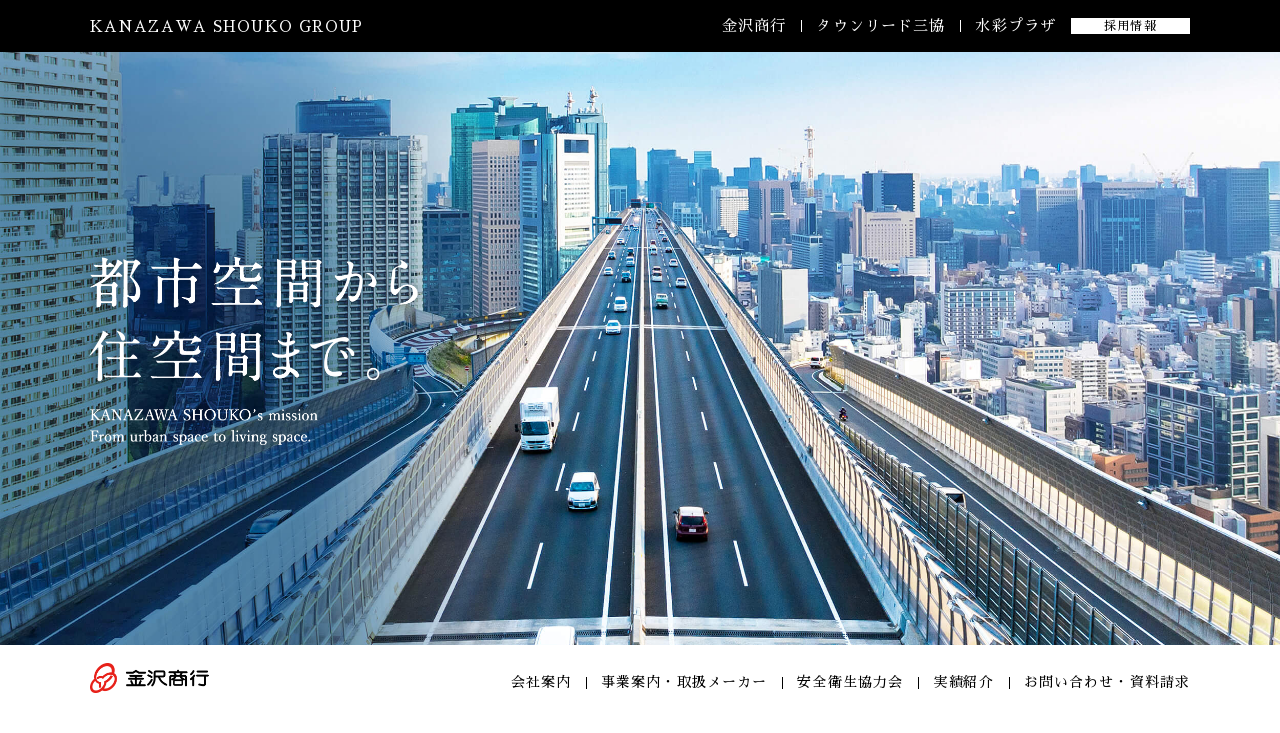

--- FILE ---
content_type: text/html; charset=UTF-8
request_url: https://kanazawa-shouko-group.jp/k-shouko/
body_size: 5039
content:
<!DOCTYPE html>
<html lang="ja">
<head>
<!-- Global site tag (gtag.js) - Google Analytics -->
<script async src="https://www.googletagmanager.com/gtag/js?id=G-2JG7DX5X12"></script>
<script>
  window.dataLayer = window.dataLayer || [];
  function gtag(){dataLayer.push(arguments);}
  gtag('js', new Date());

  gtag('config', 'G-2JG7DX5X12');
</script>
<meta charset="UTF-8">
<!-- Google Tag Manager -->
<script>(function(w,d,s,l,i){w[l]=w[l]||[];w[l].push({'gtm.start':
new Date().getTime(),event:'gtm.js'});var f=d.getElementsByTagName(s)[0],
j=d.createElement(s),dl=l!='dataLayer'?'&l='+l:'';j.async=true;j.src=
'https://www.googletagmanager.com/gtm.js?id='+i+dl;f.parentNode.insertBefore(j,f);
})(window,document,'script','dataLayer','GTM-KT5B8ZV');</script>
<!-- End Google Tag Manager -->
<meta http-equiv="X-UA-Compatible" content="IE=edge">
<meta name="viewport" content="width=device-width,initial-scale=1">
<title>金沢商行</title>
<meta name="description" content="金沢商行は、建物の“中”の専門集団です。戸建住宅をはじめ、アパート・マンション、ホテル、オフィス・ファッションビル、ショッピングセンターなどの大型施設、病院、学校、介護施設、公共施設などへの「水まわり商品」を軸に、多彩な商材を扱っています。" />
<link rel="stylesheet" type="text/css" href="/common/css/base.css">

<link rel="stylesheet" type="text/css" href="/css/k-shouko-top.css">
<link rel="stylesheet" type="text/css" href="/css/k-shouko-element.css">

<link rel="icon" href="/common/img/favicon-shouko.ico">
<link rel='dns-prefetch' href='//s.w.org' />
<link rel="alternate" type="application/rss+xml" title="金沢商行 &raquo; フィード" href="https://kanazawa-shouko-group.jp/k-shouko/feed/" />
<link rel="alternate" type="application/rss+xml" title="金沢商行 &raquo; コメントフィード" href="https://kanazawa-shouko-group.jp/k-shouko/comments/feed/" />
		<script type="text/javascript">
			window._wpemojiSettings = {"baseUrl":"https:\/\/s.w.org\/images\/core\/emoji\/12.0.0-1\/72x72\/","ext":".png","svgUrl":"https:\/\/s.w.org\/images\/core\/emoji\/12.0.0-1\/svg\/","svgExt":".svg","source":{"concatemoji":"https:\/\/kanazawa-shouko-group.jp\/k-shouko\/wp\/wp-includes\/js\/wp-emoji-release.min.js?ver=5.2.1"}};
			!function(a,b,c){function d(a,b){var c=String.fromCharCode;l.clearRect(0,0,k.width,k.height),l.fillText(c.apply(this,a),0,0);var d=k.toDataURL();l.clearRect(0,0,k.width,k.height),l.fillText(c.apply(this,b),0,0);var e=k.toDataURL();return d===e}function e(a){var b;if(!l||!l.fillText)return!1;switch(l.textBaseline="top",l.font="600 32px Arial",a){case"flag":return!(b=d([55356,56826,55356,56819],[55356,56826,8203,55356,56819]))&&(b=d([55356,57332,56128,56423,56128,56418,56128,56421,56128,56430,56128,56423,56128,56447],[55356,57332,8203,56128,56423,8203,56128,56418,8203,56128,56421,8203,56128,56430,8203,56128,56423,8203,56128,56447]),!b);case"emoji":return b=d([55357,56424,55356,57342,8205,55358,56605,8205,55357,56424,55356,57340],[55357,56424,55356,57342,8203,55358,56605,8203,55357,56424,55356,57340]),!b}return!1}function f(a){var c=b.createElement("script");c.src=a,c.defer=c.type="text/javascript",b.getElementsByTagName("head")[0].appendChild(c)}var g,h,i,j,k=b.createElement("canvas"),l=k.getContext&&k.getContext("2d");for(j=Array("flag","emoji"),c.supports={everything:!0,everythingExceptFlag:!0},i=0;i<j.length;i++)c.supports[j[i]]=e(j[i]),c.supports.everything=c.supports.everything&&c.supports[j[i]],"flag"!==j[i]&&(c.supports.everythingExceptFlag=c.supports.everythingExceptFlag&&c.supports[j[i]]);c.supports.everythingExceptFlag=c.supports.everythingExceptFlag&&!c.supports.flag,c.DOMReady=!1,c.readyCallback=function(){c.DOMReady=!0},c.supports.everything||(h=function(){c.readyCallback()},b.addEventListener?(b.addEventListener("DOMContentLoaded",h,!1),a.addEventListener("load",h,!1)):(a.attachEvent("onload",h),b.attachEvent("onreadystatechange",function(){"complete"===b.readyState&&c.readyCallback()})),g=c.source||{},g.concatemoji?f(g.concatemoji):g.wpemoji&&g.twemoji&&(f(g.twemoji),f(g.wpemoji)))}(window,document,window._wpemojiSettings);
		</script>
		<style type="text/css">
img.wp-smiley,
img.emoji {
	display: inline !important;
	border: none !important;
	box-shadow: none !important;
	height: 1em !important;
	width: 1em !important;
	margin: 0 .07em !important;
	vertical-align: -0.1em !important;
	background: none !important;
	padding: 0 !important;
}
</style>
	<link rel='stylesheet' id='wp-block-library-css'  href='https://kanazawa-shouko-group.jp/k-shouko/wp/wp-includes/css/dist/block-library/style.min.css?ver=5.2.1' type='text/css' media='all' />
<link rel='stylesheet' id='contact-form-7-css'  href='https://kanazawa-shouko-group.jp/k-shouko/wp/wp-content/plugins/contact-form-7/includes/css/styles.css?ver=3.3.1' type='text/css' media='all' />
<link rel='stylesheet' id='wp-pagenavi-css'  href='https://kanazawa-shouko-group.jp/k-shouko/wp/wp-content/plugins/wp-pagenavi/pagenavi-css.css?ver=2.70' type='text/css' media='all' />
<script type='text/javascript' src='https://kanazawa-shouko-group.jp/k-shouko/wp/wp-includes/js/jquery/jquery.js?ver=1.12.4-wp'></script>
<script type='text/javascript' src='https://kanazawa-shouko-group.jp/k-shouko/wp/wp-includes/js/jquery/jquery-migrate.min.js?ver=1.4.1'></script>
<link rel='https://api.w.org/' href='https://kanazawa-shouko-group.jp/k-shouko/wp-json/' />
</head>
<body>
<!-- Google Tag Manager (noscript) -->
<noscript><iframe src="https://www.googletagmanager.com/ns.html?id=GTM-KT5B8ZV"
height="0" width="0" style="display:none;visibility:hidden"></iframe></noscript>
<!-- End Google Tag Manager (noscript) -->
<header class="pageHeaderMain">

	<div class="pageHeaderMain__box">
		<h1 class="pageHeaderMain__ttl"><a href="/">KANAZAWA SHOUKO GROUP</a></h1>

		<nav class="globalNavMain">
			<ul class="globalNavMain__list">
				<li class="globalNavMain__item">
					<a href="/k-shouko/">金沢商行</a>
				</li>

				<li class="globalNavMain__item">
					<a href="/townlead/">タウンリード三協</a>
				</li>

				<li class="globalNavMain__item">
					<a href="/suisaiplaza/">水彩プラザ</a>
				</li>
			</ul>

			<a class="transitionRecruit__btn" href="/recruit/">採用情報</a>
		</nav><!-- /.globalNavMain -->
	</div><!-- /.pageHeaderMain__box -->

</header><!-- /.pageHeaderMain -->

<a href="#" class="pageToTop"><img src="/common/img/icon_page-top.jpg" alt="ページトップへ"></a>

<div class="mainVisualWrapper">

	<div class="mainVisual">
		<div class="mainVisual__ttlWrapper">
			<div class="mainVisual__ttl">
				<picture>
					<source media="(orientation: portrait) and (max-width:768px)" srcset="/img/k-shouko/k-shouko-top/ttl_main-visual.png">
					<img src="/img/k-shouko/k-shouko-top/ttl_main-visual.png" alt="">
				</picture>
			</div><!-- /.mainVisual__ttl -->
		</div><!-- /.mainVisual__ttlWrapper -->
		<div class="mainSlider">
			<ul class="mainSlider__items">
				<li class="mainSlider__item current">
					<picture>
						<source media="(orientation: portrait) and (max-width:768px)" srcset="/img/k-shouko/k-shouko-top/main-slider1--sp.jpg">
						<img src="/img/k-shouko/k-shouko-top/main-slider1.jpg" alt="">
					</picture>
				</li>
				<li class="mainSlider__item">
					<picture>
						<source media="(orientation: portrait) and (max-width:768px)" srcset="/img/k-shouko/k-shouko-top/main-slider2--sp.jpg">
						<img src="/img/k-shouko/k-shouko-top/main-slider2.jpg" alt="">
					</picture>
				</li>
			</ul>
		</div>
	</div><!-- /.mainVisual -->

</div><!-- /.mainVisualWrapper -->

<header class="pageHeaderSub">

	<div class="pageHeaderSub__box">
		<h1 class="pageHeaderSub__ttl">
			<a href="/k-shouko/">
				<picture>
					<source media="(orientation: portrait) and (max-width:768px)" srcset="/common/img/img_logo-shouko--sp.png">
					<img src="/common/img/img_logo-shouko.png" alt="金沢商行のロゴ">
				</picture>
			</a>
		</h1>

		<input id="hamburgerMenuInput" type="checkbox">
		<label class="hamburgerMenu__btn" for="hamburgerMenuInput">
			<span class="hamburgerMenu__text">MENU</span><span class="hamburgerMenu__icon"></span>
		</label>

		<nav class="globalNavSub">
			<ul class="globalNavSub__list">
				<li class="globalNavSub__item">
					<a href="/k-shouko/company/">会社案内</a>
				</li>

				<li class="globalNavSub__item">
					<a href="/k-shouko/business/">事業案内・取扱メーカー</a>
				</li>

				<li class="globalNavSub__item">
					<a href="/k-shouko/craftsman/">安全衛生協力会</a>
				</li>

				<li class="globalNavSub__item">
					<a href="/k-shouko/works/">実績紹介</a>
				</li>

				<li class="globalNavSub__item">
					<a href="/k-shouko/contact/">お問い合わせ・資料請求</a>
				</li>
			</ul>
		</nav>

		<nav class="globalNavSub globalNavSub--sp">
			<ul class="globalNavSub__list">
				<li class="globalNavSub__item">
					<a href="/k-shouko/">トップ</a>
				</li>

				<li class="globalNavSub__item">
					<a href="/k-shouko/contact/">お問い合わせ・資料請求</a>
				</li>

				<li class="globalNavSub__item">
					<a href="/k-shouko/news/">お知らせ</a>
				</li>

				<li class="globalNavSub__item">
					<a href="/k-shouko/company/">会社案内</a>
				</li>

				<li class="globalNavSub__item">
					<a href="/k-shouko/business/">事業案内・取扱メーカー</a>
				</li>

				<li class="globalNavSub__item">
					<a href="/k-shouko/craftsman/">安全衛生協力会</a>
				</li>

				<li class="globalNavSub__item">
					<a href="/k-shouko/works/">実績紹介</a>
				</li>

				<li class="globalNavSub__item">
					<a href="/recruit/">採用情報</a>
				</li>

				<li class="globalNavSub__item">
					<a href="/concept/">コンセプト</a>
				</li>
			</ul>

			<div class="globalNavSub__box">
				<div class="globalNavSub__bnr">
					<a href="/">
						<img src="/common/img/bnr_hamburger_groupu.png" alt="">
					</a>
				</div><!-- /.globalNavSub__bnr -->

				<div class="globalNavSub__bnr">
					<a href="/k-shouko/">
						<img src="/common/img/bnr_hamburger_k-shouko.png" alt="">
					</a>
				</div><!-- /.globalNavSub__bnr -->

				<div class="globalNavSub__bnr">
					<a href="/townlead/">
						<img src="/common/img/bnr_hamburger_townlead.png" alt="">
					</a>
				</div><!-- /.globalNavSub__bnr -->

				<div class="globalNavSub__bnr">
					<a href="/suisaiplaza/">
						<img src="/common/img/bnr_hamburger_suisaiplaza.png" alt="">
					</a>
				</div><!-- /.globalNavSub__bnr -->
			</div><!-- /.globalNavSub__box -->
		</nav>
	</div><!-- /.pageHeaderSub__box -->

</header><!-- /.pageHeaderSub --><section class="pageContent pageContent--wide">

	<div class="informationTop">

		<div class="contentHead contentHead--englishSmall">
			<h2 class="contentHead__ttl">
				INFORMATION
			</h2>
			<p class="contentHead__txt">
				金沢商行からのお知らせ
			</p>
		</div><!-- /.contentHead -->

		<ul class="informationTop__list">
												
												
						<li class="informationTop__item">
							<a href="https://kanazawa-shouko-group.jp/k-shouko/%e3%80%8c%e3%83%86%e3%82%af%e3%83%8e%e3%83%97%e3%83%a9%e3%82%b6%e9%80%9a%e4%bf%a1-vol-46%e3%80%8d%e7%99%ba%e5%88%8a%e8%87%b4%e3%81%97%e3%81%be%e3%81%97%e3%81%9f/">
								<span class="informationTopDate">2025.11.05</span>「テクノプラザ通信 Vol.46」発刊致しました							</a>
						</li>

									
						<li class="informationTop__item">
							<a href="https://kanazawa-shouko-group.jp/k-shouko/%e3%80%8c%e3%83%86%e3%82%af%e3%83%8e%e3%83%97%e3%83%a9%e3%82%b6%e9%80%9a%e4%bf%a1-vol-45%e3%80%8d%e7%99%ba%e5%88%8a%e8%87%b4%e3%81%97%e3%81%be%e3%81%97%e3%81%9f/">
								<span class="informationTopDate">2025.9.04</span>「テクノプラザ通信 Vol.45」発刊致しました							</a>
						</li>

									
						<li class="informationTop__item">
							<a href="https://kanazawa-shouko-group.jp/k-shouko/%e3%80%8c%e3%83%86%e3%82%af%e3%83%8e%e3%83%97%e3%83%a9%e3%82%b6%e9%80%9a%e4%bf%a1-vol-44%e3%80%8d%e7%99%ba%e5%88%8a%e8%87%b4%e3%81%97%e3%81%be%e3%81%97%e3%81%9f/">
								<span class="informationTopDate">2025.7.03</span>「テクノプラザ通信 Vol.44」発刊致しました							</a>
						</li>

									
						<li class="informationTop__item">
							<a href="https://kanazawa-shouko-group.jp/k-shouko/%e3%80%8c%e3%83%86%e3%82%af%e3%83%8e%e3%83%97%e3%83%a9%e3%82%b6%e9%80%9a%e4%bf%a1-vol-43%e3%80%8d%e7%99%ba%e5%88%8a%e8%87%b4%e3%81%97%e3%81%be%e3%81%97%e3%81%9f/">
								<span class="informationTopDate">2025.5.12</span>「テクノプラザ通信 Vol.43」発刊致しました							</a>
						</li>

									</ul>

		<a class="transitionBtn" href="/k-shouko/news/">
			MORE
		</a><!-- /.transitionBtn -->
	</div><!-- /.information -->

	<div class="product">

		<div class="contentHead contentHead--englishSmall">
			<h2 class="contentHead__ttl">
				PRODUCT
			</h2>
			<p class="contentHead__txt">
				取扱商品
			</p>
		</div><!-- /.contentHead -->

		<div class="contentBanner">
			<picture class="contentBanner__bgimg">
				<source media="(orientation: portrait) and (max-width:768px)" srcset="/img/k-shouko/k-shouko-top/bnr_cement--sp.jpg">
				<img src="/img/k-shouko/k-shouko-top/bnr_cement.jpg" alt="セメント建材">
			</picture>
			<div class="contentBanner__inr">
				<h3 class="contentBanner__ttl">
					セメント建材
				</h3>
				<p class="contentBanner__ttlSub">
					Cement Materials
				</p>
			</div>
		</div>

		<ul class="thumbnail__list">
			
			<li class="thumbnail__item">
				<a href="/k-shouko/works/#infra">
					<div class="thumbnail__tmb">
						<img src="/img/k-shouko/k-shouko-top/tmb_cement1.jpg" alt="">
					</div><!-- /.thumbnail__tmb -->
					<h3 class="thumbnail__ttl">
						インフラ整備事業
					</h3>
					<p class="thumbnail__ttlSub">
						Infrastructure Development Projects
					</p>
				</a>
			</li>
			
			<li class="thumbnail__item">
				<a href="/k-shouko/works/#disaster">
					<div class="thumbnail__tmb">
						<img src="/img/k-shouko/k-shouko-top/tmb_cement3.jpg" alt="">
					</div><!-- /.thumbnail__tmb -->
					<h3 class="thumbnail__ttl">
						災害関連事業
					</h3>
					<p class="thumbnail__ttlSub">
						Disaster-related Projects
					</p>
				</a>
			</li>

			<li class="thumbnail__item">
				<a href="/k-shouko/works/#external">
					<div class="thumbnail__tmb">
						<img src="/img/k-shouko/k-shouko-top/tmb_cement2.jpg" alt="">
					</div><!-- /.thumbnail__tmb -->
					<h3 class="thumbnail__ttl">
						外構整備事業
					</h3>
					<p class="thumbnail__ttlSub">
						Exterior Improvement Projects
					</p>
				</a>
			</li>

		</ul>

		<div class="contentBanner contentBanner--02">
			<picture class="contentBanner__bgimg">
				<source media="(orientation: portrait) and (max-width:768px)" srcset="/img/k-shouko/k-shouko-top/bnr_building--sp.jpg">
				<img src="/img/k-shouko/k-shouko-top/bnr_building.jpg" alt="住設建材">
			</picture>
			<div class="contentBanner__inr">
				<h3 class="contentBanner__ttl">
					住設建材
				</h3>
				<p class="contentBanner__ttlSub">
					Building Materials
				</p>
			</div>
		</div>

		<ul class="thumbnail__list">
			
			<li class="thumbnail__item">
				<a href="/k-shouko/business/materials/#systemBath">
					<div class="thumbnail__tmb">
						<img src="/img/k-shouko/k-shouko-top/tmb_product1.jpg" alt="">
					</div><!-- /.thumbnail__tmb -->
					<h3 class="thumbnail__ttl">
						システムバス
					</h3>
					<p class="thumbnail__ttlSub">
						System bath
					</p>
				</a>
			</li>
			
			<li class="thumbnail__item">
				<a href="/k-shouko/business/materials/#toilet">
					<div class="thumbnail__tmb">
						<img src="/img/k-shouko/k-shouko-top/tmb_product2.jpg" alt="">
					</div><!-- /.thumbnail__tmb -->
					<h3 class="thumbnail__ttl">
						トイレ
					</h3>
					<p class="thumbnail__ttlSub">
						Toilet
					</p>
				</a>
			</li>
			
			<li class="thumbnail__item">
				<a href="/k-shouko/business/materials/#kitchen">
					<div class="thumbnail__tmb">
						<img src="/img/k-shouko/k-shouko-top/tmb_product3.jpg" alt="">
					</div><!-- /.thumbnail__tmb -->
					<h3 class="thumbnail__ttl">
						システムキッチン
					</h3>
					<p class="thumbnail__ttlSub">
						System kitchen
					</p>
				</a>
			</li>
			
			<li class="thumbnail__item">
				<a href="/k-shouko/business/materials/#bathroomVanity">
					<div class="thumbnail__tmb">
						<img src="/img/k-shouko/k-shouko-top/tmb_product4.jpg" alt="">
					</div><!-- /.thumbnail__tmb -->
					<h3 class="thumbnail__ttl">
						洗面化粧台
					</h3>
					<p class="thumbnail__ttlSub">
						Washstands
					</p>
				</a>
			</li>
			
			<li class="thumbnail__item">
				<a href="/k-shouko/business/materials/#waterHeater">
					<div class="thumbnail__tmb">
						<img src="/img/k-shouko/k-shouko-top/tmb_product5.jpg" alt="">
					</div><!-- /.thumbnail__tmb -->
					<h3 class="thumbnail__ttl">
						給湯器
					</h3>
					<p class="thumbnail__ttlSub">
						Water heaters
					</p>
				</a>
			</li>
			
			<li class="thumbnail__item">
				<a href="/k-shouko/business/materials/#zehProduct">
					<div class="thumbnail__tmb">
						<img src="/img/k-shouko/k-shouko-top/tmb_product6.jpg" alt="">
					</div><!-- /.thumbnail__tmb -->
					<h3 class="thumbnail__ttl">
						ZEH商品
					</h3>
					<p class="thumbnail__ttlSub">
						ZEH Products
					</p>
				</a>
			</li>
			
			<li class="thumbnail__item">
				<a href="/k-shouko/business/materials/#buildingMaterials">
					<div class="thumbnail__tmb">
						<img src="/img/k-shouko/k-shouko-top/tmb_product7.jpg" alt="">
					</div><!-- /.thumbnail__tmb -->
					<h3 class="thumbnail__ttl">
						建材商品
					</h3>
					<p class="thumbnail__ttlSub">
						Building materials
					</p>
				</a>
			</li>
			
			<li class="thumbnail__item">
				<a href="/k-shouko/business/materials/#exterior">
					<div class="thumbnail__tmb">
						<img src="/img/k-shouko/k-shouko-top/tmb_product8.jpg" alt="">
					</div><!-- /.thumbnail__tmb -->
					<h3 class="thumbnail__ttl">
						エクステリア
					</h3>
					<p class="thumbnail__ttlSub">
						Exterior
					</p>
				</a>
			</li>
			
			<li class="thumbnail__item">
				<a href="/k-shouko/business/materials/#windowFrame">
					<div class="thumbnail__tmb">
						<img src="/img/k-shouko/k-shouko-top/tmb_product9.jpg" alt="">
					</div><!-- /.thumbnail__tmb -->
					<h3 class="thumbnail__ttl">
						サッシ
					</h3>
					<p class="thumbnail__ttlSub">
						Window sashes
					</p>
				</a>
			</li>
			
		</ul>
	</div><!-- /.product -->

</section><!-- /.pageContent -->
<footer class="pageFooter">
	<p class="copyright">&copy;KANAZAWA SHOUKO GROUP <span>All Rights Reserved.</span></p>

	<nav class="pageFooterNav">
		<ul class="pageFooterNav__list">
			<li class="pageFooterNav__item">
				<a href="/concept/">コンセプト</a>
			</li>

			<li class="pageFooterNav__item">
				<a href="/member-recruitment/">安全衛生協力会 会員募集</a>
			</li>

			<li class="pageFooterNav__item">
				<a href="/privacy-policy/">プライバシーポリシー</a>
			</li>
		</ul>
	</nav>
</footer><!-- /.pageFooter -->
<script src="https://ajax.googleapis.com/ajax/libs/jquery/1.11.0/jquery.min.js"></script>
<script src="/common/js/base.min.js"></script>

<script src="/js/k-shouko-top.js"></script>
</body>
</html>

--- FILE ---
content_type: text/css
request_url: https://kanazawa-shouko-group.jp/common/css/base.css
body_size: 5564
content:
@import url("https://fonts.googleapis.com/css?family=Sawarabi+Mincho");

a,abbr,acronym,address,applet,article,aside,audio,b,big,blockquote,body,canvas,caption,center,cite,code,dd,del,details,dfn,div,dl,dt,em,embed,fieldset,figcaption,figure,footer,form,h1,h2,h3,h4,h5,h6,header,hgroup,html,i,iframe,img,ins,kbd,label,legend,li,mark,menu,nav,object,ol,output,p,pre,q,ruby,s,samp,section,small,span,strike,strong,sub,summary,sup,table,tbody,td,tfoot,th,thead,time,tr,tt,u,ul,var,video{margin:0;padding:0;border:0;font-size:100%;font:inherit;vertical-align:baseline}

article,aside,details,figcaption,figure,footer,header,hgroup,menu,nav,section{display:block}

body{line-height:1}

ol,ul{list-style:none}

blockquote,q{quotes:none}

blockquote:after,blockquote:before,q:after,q:before{content:'';content:none}

table{border-collapse:collapse;border-spacing:0}

body {
	font-family: "游明朝", YuMincho, "Sawarabi Mincho", "ヒラギノ明朝 ProN W3", "Hiragino Mincho ProN", "HG明朝E", "ＭＳ Ｐ明朝", "ＭＳ 明朝", serif, "ヒラギノ角ゴ ProN W3", "Hiragino Kaku Gothic ProN", "メイリオ", Meiryo, sans-serif;
	font-size: 14px;
	letter-spacing: .08em;
}

body.scrollinactive {
		overflow-y: hidden;
	}

a {
	transition-property: all;
	transition-duration: .3s;
	transition-timing-function: ease;
}

/*意味切り改行*/

/*PC view*/

.newLine {
	display: inline;
}

.newLine--sp {
	display: none;
}

/*SP view*/

@media screen and (max-width:768px){

.newLine {
	display: none;
}

.newLine--sp {
	display: inline-block;
}

}

/*ページトップボタン*/

/*PC view*/

.pageToTop {
	display: block;
	width: 24px;
	height: 24px;
	position: fixed;
	bottom: 60px;
	right: 30px;
	z-index: 51;
	opacity: 0;
	transition-property: all;
	transition-duration: .3s;
	transition-timing-function: ease;
}

.pageToTop > img {
		width: 100%;
	}

.pageToTop--active {
		opacity: 1;
	}

/*SP view*/

@media screen and (max-width:768px){

.pageToTop {
	bottom: 30px;
	right: 32px;
}

}

/*ヘッダー*/

/*PC view*/

.pageHeaderMain {
	background-color: #000;
	min-width: 1100px;
	width: 100%;
}

.pageHeaderMain--groupTop {
		position: fixed;
		top: 0;
		left: 0;
		z-index: 52;
	}

.pageHeaderMain__box {
	display: flex;
	justify-content: space-between;
	align-items: center;
	line-height: 52px;
	width: 1100px;
	margin: 0 auto;
}

.pageHeaderMain__ttl {
	font-size: 15px;
	line-height: 1;
}

.pageHeaderMain__ttl > a {
		color: #fff;
		text-decoration: none;
	}

.globalNavMain {
	display: flex;
	align-items: center;
}

.globalNavMain__list {
	display: flex;
}

.globalNavMain__item > a {
		color: #fff;
		font-size: 15px;
		height: 100%;
		text-decoration: none;
		display: block;
	}

.globalNavMain__item+.globalNavMain__item {
		margin-left: 30px;
		position: relative;
	}

.globalNavMain__item+.globalNavMain__item::before {
			content: "";
			display: block;
			width: 1px;
			height: .8em;
			background-color: #fff;
			position: absolute;
			top: 0;
			bottom: 0;
			left: -15px;
			margin: auto;
		}

.transitionRecruit__btn {
	display: block;
	margin-left: 15px;
	background-color: #fff;
	line-height: 16px;/*zecca*/
	font-size: 12px;/*zecca*/
	width: 119px;
	text-align: center;
	text-decoration: none;
	color: #000;
	transition-property: all;
	transition-duration: .3s;
	transition-timing-function: ease;
}

/* IE10以降にのみ適用される zecca*/
@media all and (-ms-high-contrast: none) {
  .transitionRecruit__btn {
	  padding-top: 4px;
	  position: relative;
	  top: -2px;
  }
}

.transitionRecruit__btn:hover {
		opacity: .8;
	}

/*SP view*/

@media screen and (max-width:768px){

.pageHeaderMain {
	display: none;
	min-width: unset;
}

}

/*ヘッダーサブ*/

/*PC view*/

.pageHeaderSub {
	width: 100%;
	min-width: 1100px;
	background-color: #fff;
}

.pageHeaderSub--fixed {
		position: fixed;
		top: 0;
		left: 0;
		z-index: 1;
	}

.pageHeaderSub--fixed + * {
			padding-top: 75px;
		}

.pageHeaderSub__box {
	display: flex;
	justify-content: space-between;
	align-items: center;
	line-height: 75px;
	width: 1100px;
	margin: 0 auto;
	background-color: #fff;
}

.pageHeaderSub__ttl {
	width: 150px;/*zecca*/
	-webkit-transform: translateY(6px);/*zecca*/
	        transform: translateY(6px);/*zecca*/
}

.pageHeaderSub__ttl > a img {
		width: 100%;
	}

.pageHeaderSub__ttl--suisai {
		width: 155px;
	}

.pageHeaderSub__txt {
	display: none;
}

#hamburgerMenuInput {
	display: none;
}

.hamburgerMenu__btn {
	display: none;
}

.globalNavSub {
	display: block;
}

.globalNavSub--sp {
		display: none;
	}

.globalNavSub__list {
	display: flex;
}

.globalNavSub__item {
	font-size: 15px;
}

.globalNavSub__item > a {
		color: #000;
		font-size: 14px;
		height: 100%;
		text-decoration: none;
		display: block;
	}

.globalNavSub__item+.globalNavSub__item {
		margin-left: 30px;
		position: relative;
	}

.globalNavSub__item+.globalNavSub__item::before {
			content: "";
			display: block;
			width: 1px;
			height: .8em;
			background-color: #000;
			position: absolute;
			top: 0;
			bottom: 0;
			left: -15px;
			margin: auto;
		}

.pageHeaderSub--groupTop {
	display: none;
}

/*SP view*/

@media screen and (max-width:768px){

.pageHeaderSub {
	min-width: unset;
	position: fixed;
	top: 0;
	left: 0;
	z-index: 1;
}

	.pageHeaderSub--fixed + * {
		padding-top: 50px;
	}

.pageHeaderSub__box {
	line-height: 30px;/*zecca*/
	width: 100%;
	padding: 0 20px;/*zecca*/
	box-sizing: border-box;
	position: relative;
}

.pageHeaderSub--groupTop .pageHeaderSub__box {
        padding-left: 20px;
}

	.pageHeaderSub__box::after {
		content: "";
		display: block;
		width: 100%;
		height: 100%;
		background-color: #fff;
		position: absolute;
		top: 0;
		left: 0;
	}

.pageHeaderSub__ttl {
	width: 130px;/*zecca*/
/*
	-webkit-transform: translateY(6px);
	        transform: translateY(6px);
*//*zecca*/
	position: relative;
	z-index: 1;
}

	.pageHeaderSub__ttl--suisai {
		width: 126px;
	}

	.pageHeaderSub__ttl > a {
		letter-spacing: 0;
	}

.pageHeaderSub__txt {
	display: block;
	position: relative;
	z-index: 1;
	margin-left: auto;
	margin-right: 16px;
	font-size: 13px;
}

.hamburgerMenu__btn {
	display: block;
	position: relative;
	z-index: 1;
}

.hamburgerMenu__text {
	font-size: 13px;
	line-height: 1;
}

.hamburgerMenu__icon {
	display: inline-block;
	vertical-align: middle;
	position: relative;
	-webkit-transform: translateY(-2px);
	        transform: translateY(-2px);
	margin-left: 3px;/*zecca*/
}

	.hamburgerMenu__icon,
	.hamburgerMenu__icon:before,
	.hamburgerMenu__icon:after {
		width: 10px;
		height: 1px;
		background-color: #000;
		transition-property: all;
		transition-duration: .3s;
		transition-timing-function: ease;
	}

	.hamburgerMenu__icon:before,
	.hamburgerMenu__icon:after {
		content: "";
		display: block;
		position: absolute;
		left: 0;
	}

	.hamburgerMenu__icon:before {
		top: -4px;
	}

	.hamburgerMenu__icon:after {
		bottom: -4px;
	}

#hamburgerMenuInput:checked~.hamburgerMenu__btn .hamburgerMenu__icon {
	background-color: #fff;
	-webkit-transform: translateY(-2px) scale(1.1);
	        transform: translateY(-2px) scale(1.1);
}

	#hamburgerMenuInput:checked~.hamburgerMenu__btn .hamburgerMenu__icon:before,
	#hamburgerMenuInput:checked~.hamburgerMenu__btn .hamburgerMenu__icon:after {
		width: 11.5px;
		-webkit-transform-origin: right;
		        transform-origin: right;
	}

	#hamburgerMenuInput:checked~.hamburgerMenu__btn .hamburgerMenu__icon:before {
		-webkit-transform: rotate(-45deg);
		        transform: rotate(-45deg);
	}

	#hamburgerMenuInput:checked~.hamburgerMenu__btn .hamburgerMenu__icon:after {
		-webkit-transform: rotate(45deg);
		        transform: rotate(45deg);
	}

.globalNavSub {
	display: none;
}

.globalNavSub--sp {
	display: block;
	position: fixed;
	top: -140%;
	left: 0;
	transition-property: all;
	transition-duration: .6s;
	transition-timing-function: ease;
}

	.globalNavSub--sp .globalNavSub__list {
		flex-flow: column;
		padding: 0 32px;
		box-sizing: border-box;
	}

	.globalNavSub--sp .globalNavSub__item {
		width: 100%;
		line-height: 53px;
		border-bottom: solid 1px #555;
		margin: 0;
	}

		.globalNavSub--sp .globalNavSub__item > a {
			color: #fff;
			display: block;
			width: 100%;
			height: 100%;
			position: relative;
		}

			.globalNavSub--sp .globalNavSub__item > a::after {
				content: "";
				display: block;
				background: url(/common/img/icon_hamburger_arrow.png) 0 0 no-repeat;
				background-size: 8.5px;
				width: 8.5px;
				height: 11px;
				position: absolute;
				top: 0;
				bottom: 0;
				right: 0;
				margin: auto;
			}

	.globalNavSub--sp .globalNavSub__box {
		padding: 0 32px 100px;
		margin-top: 20px;
		display: none;
	}
	#hamburgerMenuInput:checked~.globalNavSub--sp .globalNavSub__box {
		display: block;
	}

	.globalNavSub--sp .globalNavSub__bnr {
		width: 100%;
		height: 65px;
	}

		.globalNavSub--sp .globalNavSub__bnr > a {
			width: 100%;
			height: 100%;
			display: flex;
			justify-content: center;
			align-items: center;
			background-color: #fff;
		}

		.globalNavSub--sp .globalNavSub__bnr > a img {
			width: 100%;
		}

	.globalNavSub--sp .globalNavSub__bnr+.globalNavSub__bnr {
		margin-top: 5px;
	}

#hamburgerMenuInput:checked~.globalNavSub--sp {
	top: 0;
	width: 100vw;
	height: calc(100vh - 50px);
	background-color: #000;
	padding: 56px 0 50px;
	z-index: -2;
	overflow-y: scroll;
}

.pageHeaderSub--groupTop {
	display: block;
	position: fixed;
	top: 0;
	left: 0;
	z-index: 51;
}

	.pageHeaderSub--groupTop .pageHeaderSub__box {
		line-height: 50px;
	}

		.pageHeaderSub--groupTop .pageHeaderSub__box::after {
			background-color: #000;
		}

	.pageHeaderSub--groupTop .pageHeaderSub__ttl {
		width: auto;
		-webkit-transform: translateY(0);
		        transform: translateY(0);
	}

		.pageHeaderSub--groupTop .pageHeaderSub__ttl > a {
			color: #fff;
			text-decoration: none;
			font-size: 13px;
			line-height: 1;
		}

	.pageHeaderSub--groupTop .hamburgerMenu__text {
		color: #fff;
	}
		.pageHeaderSub--groupTop .hamburgerMenu__icon,
		.pageHeaderSub--groupTop .hamburgerMenu__icon:before,
		.pageHeaderSub--groupTop .hamburgerMenu__icon:after {
			background-color: #fff;
		}

	.pageHeaderSub--groupTop #hamburgerMenuInput:checked~.hamburgerMenu__btn > .hamburgerMenu__icon {
		background-color: #000;
	}

	.pageHeaderSub--groupTop .globalNavSub--sp::before {
		content: "";
		display: block;
		width: 100%;
		height: 1px;
		background-color: #555;
		position: absolute;
		left: 0;
		top: 50px;
	}

}

/*iphone5・se view*/

@media screen and (max-width:350px){
		
		.pageHeaderSub--groupTop .pageHeaderSub__ttl > a {
			font-size: 11px;
		}

}

/*キービジュアル*/

/*PC view*/

.keyVisual {
	background-color: #000;
	height: 340px;
	display: flex;
	align-items: center;
	position: relative;
}

.keyVisual::after {
		content: "";
		display: block;
		width: calc(100vw - ( (100vw - 1100px) /2 ) - 365px);
		height: 340px;
		position: absolute;
		top: 0;
		right: 0;
	}

.keyVisual__box {
	width: 1100px;
	margin: 0 auto;
}

.keyVisual__ttl {
	color: #fff;
}

.keyVisual__ttlMain {
	font-size: 35px;
	line-height: 1;
	display: block;
	margin-bottom: 16px;
	letter-spacing: .1em;
}

.keyVisual__ttlSub {
	font-size: 19px;
	letter-spacing: .08em;
}

/*SP view*/

@media screen and (max-width:768px){

.keyVisualWrapper {
	padding-top: 50px;
}

.keyVisual {
	height: 343px;
	align-items: flex-start;
}

	.keyVisual::after {
		width: 100%;
		height: 172px;
		top: unset;
		bottom: 0;
		right: 0;
	}

.keyVisual__box {
	width: 100%;
	margin: 0 auto;
	padding: 60px 32px;
	box-sizing: border-box;
}

.keyVisual__ttl {
	color: #fff;
}

.keyVisual__ttlMain {
	font-size: 26px;
	margin-bottom: 15px;
}

.keyVisual__ttlSub {
	font-size: 14px;
}

}

/*コンテンツ部分*/

/*PC view*/

.pageContent {
	width: 1100px;
	margin: 0 auto;
	padding-bottom: 180px;
}

.pageContent--wide {
		width: 100%;
	}

/*SP view*/

@media screen and (max-width:768px){

.pageContent {
	width: 100%;
	padding: 0 32px 90px;/*zecca*/
	box-sizing: border-box;
}

	.pageContent--wide {
		padding: 0 0 90px;/*zecca*/
	}

}

/*小見出しラッパー*/

/*PC view*/

.contentHeadWrapper {
	padding: 120px 0 108px;
	border-bottom: solid 1px #999;
}

.contentHead__txtSub {
	line-height: 1.92;
	text-align: center;
	margin-top: 54px;
}

/*SP view*/

@media screen and (max-width:768px){

.contentHeadWrapper {
	padding: 108px 0 104px;
}

.contentHead__txtSub {
	line-height: 1.92;
	text-align: left;
}

}

/*小見出し*/

/*PC view*/

.contentHead {
	text-align: center;
	line-height: 1;
}

.contentHead__ttl {
	font-size: 39px;
	margin-bottom: 18px;
	letter-spacing: .09em;
}

.contentHead--english .contentHead__ttl, .contentHead--englishSmall .contentHead__ttl {
		font-size: 29px;
	}

.contentHead__txt {
	font-size: 13px;
	letter-spacing: .08em;
}

/*SP view*/

@media screen and (max-width:768px){

.contentHead {
	text-align: left;
}

.contentHead__ttl,
.contentHead--english .contentHead__ttl {
	font-size: 26px;
	line-height: 1.6;
	margin-bottom: 9px;
}

.contentHead--englishSmall .contentHead__ttl {
	font-size: 18px;
	margin-bottom: 4px;
}

.contentHead__txt {
	font-size: 10px;
}

}

/*ローカルナビ*/

/*PC view*/

.localNav_btn {
	display: none;
}

.localNav__list {
	display: flex;
	justify-content: center;
}

.localNav__item+.localNav__item {
		margin-left: 4px;
	}

.localNav__item > a {
	display: block;
	width: 335px;
	line-height: 41px;
	color: #fff;
	background-color: #4c371a;
	text-align: center;
	text-decoration: none;
	font-size: 18px;
	transition-property: all;
	transition-duration: .3s;
	transition-timing-function: ease;
}

.localNav__item > a:hover {
		opacity: .8;
	}

/*SP view*/

@media screen and (max-width:768px){

.localNav_btn {
	display: block;
	width: 100%;
	line-height: 32px;
	background-color: #4c371a;
	color: #fff;
	font-size: 13px;/*zecca*/
	padding: 0 10px;
	box-sizing: border-box;
	position: relative;
}

	.localNav_btn::after {
		content: "";
		display: block;
		background: url(/common/img/icon_btn.png) 0 0 no-repeat;
		background-size: 11px;
		width: 11px;
		height: 8.5px;
		position: absolute;
		top: 0;
		bottom: 0;
		right: 10px;
		margin: auto;
	}

.localNav__list {
	flex-flow: column;
	width: 100%;
	margin-top: 1px;
	display: none;
}

.localNav__item {
	width: 100%;
}

	.localNav__item+.localNav__item {
		margin-left: 0;
		margin-top: 1px;
	}

.localNav__item > a {
	width: 100%;
	line-height: 32px;
	text-align: left;
	font-size: 13px!important;/*zecca*/
	padding: 0 10px;
	box-sizing: border-box;
}

}

/*共通ボタン*/

/*PC view*/

.transitionBtn {
	display: block;
	width: 148px;
	text-align: center;
	line-height: 35px;
	background-color: #4c371a;
	color: #fff;
	margin: auto;
	text-decoration: none;
	transition-property: all;
	transition-duration: .3s;
	transition-timing-function: ease;
}

.transitionBtn:hover {
		opacity: .8;
	}

/*SP view*/

@media screen and (max-width:768px){

.transitionBtn {
	width: 207px;
	text-align: left;
	line-height: 32px;
	margin: unset;
	padding: 0 10px;
	box-sizing: border-box;
	position: relative;
}
	
	.transitionBtn::after {
		content: "";
		display: block;
		background: url(/common/img/icon_btn.png) 0 0 no-repeat;
		background-size: 11px;
		width: 11px;
		height: 8.5px;
		position: absolute;
		top: 0;
		bottom: 0;
		right: 10px;
		margin: auto;
		-webkit-transform: rotate(-90deg);
		        transform: rotate(-90deg);
	}

}

/*フッター*/

/*PC view*/

.pageFooter {
	display: flex;
	align-items: center;
	justify-content: space-between;
	width: 1100px;
	margin: 0 auto;
	padding-bottom: 60px;
}

.copyright {
	font-size: 10px;/*zecca*/
	line-height: 1;
}

.pageFooterNav {
	display: block;
}

.pageFooterNav__list {
	display: flex;
}

.pageFooterNav__item+.pageFooterNav__item {
		margin-left: 30px;
		position: relative;
	}

.pageFooterNav__item+.pageFooterNav__item::before {
			content: "";
			display: block;
			width: 1px;
			height: .8em;
			background-color: #000;
			position: absolute;
			top: 0;
			bottom: 0;
			left: -15px;
			margin: auto;
		}

.pageFooterNav__item > a {
	font-size: 13px;
	line-height: 1;
	color: #000;
	text-decoration: none;
}

/*SP view*/

@media screen and (max-width:768px){
	.pageFooter {
		width: 100%;
		padding: 0 32px 30px 32px;
		box-sizing: border-box;
	}
	
	.copyright {
		font-size: 8px;/*zecca*/
		letter-spacing: 0;/*zecca*/
	}
	
	.pageFooterNav {
		display: none;
	}
}
@media screen and (max-width:320px){/*zecca*/
	.copyright {
		line-height: 1.5;
		margin-top: -.4em;
	}
	.copyright span {
		display: block;
	}
}

/*スペックテーブル*/

/*PC view*/

.specTable {
	display: flex;
	align-items: flex-start;
	width: 800px;
	margin: 0 auto;
	flex-wrap: wrap;
	border-bottom: solid 1px #999;
}

.specTable__ttl {
	width: 215px;
}

.specTable__box {
	width: calc(100% - 215px);
}

.specTable__ttl,
.specTable__box {
	border-top: solid 1px #999;
	padding: 28px 0 23px;
	line-height: 1.87;
}

/*SP view*/

@media screen and (max-width:768px){

.specTable {
	flex-flow: column;
	width: 100%;
	box-sizing: border-box;
}

.specTable__ttl {
	width: 100%;
	font-weight: bold;
	border-top: solid 1px #999;
	padding: 24px 0 0;
	line-height: 2;
	margin-bottom: 6px;
}

.specTable__box {
	width: 100%;
	border-top: none;
	padding: 0 0 24px;
	line-height: 2;
}

}

/*サムネイルリスト*/

/*PC view*/

.thumbnail__list {
	width: 1100px;
	margin: 60px auto 0;
	display: flex;
	flex-wrap: wrap;
}

.thumbnail__item {
	width: 363px;
	margin-right: 5px;
	margin-top: 58px;
}

.thumbnail__item:nth-child(3n) {
		margin-right: 0;
	}

.thumbnail__item:nth-child(-n+3) {
		margin-top: 0;
	}

.thumbnail__item > a {
		color: #000;
		text-decoration: none;
	}

.thumbnail__item > a > * {
			transition-property: all;
			transition-duration: .3s;
			transition-timing-function: ease;
		}

.thumbnail__item > a:hover > * {
			opacity: .8;
		}

.thumbnail__tmb {
	margin-bottom: 12px;
}

.thumbnail__tmb > img {
		width: 100%;
	}

.thumbnail__ttl {
	font-size: 19px;
	line-height: 1;
	margin-bottom: 8px;
}

.thumbnail__ttlSub {
	font-size: 13px;
}

/*SP view*/

@media screen and (max-width:768px){

.product {
	padding: 0 32px;
	box-sizing: border-box;
}

.thumbnail__list {
	width: 100%;
	flex-flow: column;
}

.thumbnail__item {
	width: 100%;
	margin-right: 0;
	margin-top: 50px;
}

	.thumbnail__item:nth-child(3n) {
		margin-right: 0;
	}

	.thumbnail__item:nth-child(-n+3) {
		margin-top: 50px;
	}

	.thumbnail__item:nth-child(1) {
		margin-top: 0;
	}

.thumbnail__ttl {
	font-size: 11px!important;
	line-height: 1.6!important;
}

.thumbnail__ttlSub {
	font-size: 10px;
}

}

/*マテリアルリスト*/

/*PC view*/

.materials__list {
	margin-top: 30px;
	display: flex;
	flex-wrap: wrap;
	justify-content: flex-start;
}

.productSection__ttl+.materials__list {
	margin-top: 60px;
}

.materials__item {
	width: 272px;
	margin: 60px 0 0 4px;
}

.materials__item:nth-child(4n-3) {
		margin-left: 0;
	}

.materials__item:nth-child(-n+4) {
		margin-top: 0;
	}

.materials__tmb,
	.materials__tmb > img {
		width: 100%;
		vertical-align: bottom;
	}

.productSection:nth-child(2n) .materials__tmb {
		background-color: #f7f7f7;
	}

.productSection:nth-child(2n-1) .materials__tmb {
		background-color: #fff;
	}

.materials__item > a * {
	transition-property: all;
	transition-duration: .3s;
	transition-timing-function: ease;
}

.materials__item > a *:hover * {
		opacity: .8;
	}

.materials__item > a,
.materials__item > a .materials__txt {
	color: #000;
	text-decoration: none;
	margin-top: 15px;
	line-height: 1;
}

/*SP view*/

@media screen and (max-width:768px){

.productSection__ttl+.materials__list {
	margin-top: 30px;
}

.materials__item {
	width: calc(50% - 2px);
	margin: 50px 0 0 4px;
}

	.materials__item:nth-child(4n-3) {
		margin-left: 4px;
	}

	.materials__item:nth-child(-n+4) {
		margin-top: 50px;
	}

	.materials__item:nth-child(2n-1) {
		margin-left: 0px;
	}

	.materials__item:nth-child(-n+2) {
		margin-top: 0;
	}

.materials__item > a,
.materials__item > a .materials__txt {
	margin-top: 10px;
	font-size: 12px;
	line-height: 1.5;
}

}

/*ページネーション*/

/*PC view*/

.wp-pagenavi {
	text-align: center;
	padding-top: 120px;
}

.wp-pagenavi > a,
	.wp-pagenavi > .current,
	.wp-pagenavi > .extend {
		display: inline-block;
		box-sizing: border-box;
		font-size: 14px;
		line-height: 1;
		padding: 12px!important;
		margin: 0 0 0 20px!important;
		border: none!important;
	}

.wp-pagenavi > span {
		padding: 0px!important;
		margin: 0 0 0 0!important;
		border: none!important;
	}

.wp-pagenavi > a {
		color: #000;
		text-decoration: none;
		background-color: #f7f7f7;
		transition-property: all;
		transition-duration: .3s;
		transition-timing-function: ease;
	}

.wp-pagenavi > a:hover {
			color: #fff;
			background-color: #4c371a;
		}

.wp-pagenavi > .current {
		color: #fff;
		background-color: #4c371a;
	}

.wp-pagenavi > .extend {
		color: #000;
		padding-right: 0;
		padding-left: 0;
	}

/*SP view*/

@media screen and (max-width:768px){

.wp-pagenavi {
	display: flex;
}

	.wp-pagenavi > .pages,
	.wp-pagenavi > a,
	.wp-pagenavi > .current,
	.wp-pagenavi > .extend {
		display: block;
		display: none;
		margin: 0!important;
	}

	.wp-pagenavi > .previouspostslink,
	.wp-pagenavi > .nextpostslink {
		display: block;
		width: calc(50% - 5px);
		background-color: #4c371a;
		color: #fff;
		position: relative;
	}

		.wp-pagenavi > .previouspostslink:after, .wp-pagenavi > .nextpostslink:after {
			display: inline-block;
			position: relative;/*zecca*/
			top: -.2em;/*zecca*/
			bottom: 0;
			margin: auto;
			height: 1em;
			font-size: 15px;
		}

	.wp-pagenavi > .previouspostslink {
		margin-right: auto!important;
		margin-left: unset!important;
		text-align: right;
	}
		
		.wp-pagenavi > .previouspostslink:before {
			content: "";
		    display: block;
		    background: url(/common/img/icon_btn.png) 0 0 no-repeat;
		    background-size: 11px;
		    width: 11px;
		    height: 8.5px;
		    position: absolute;
		    top: 0;
		    bottom: 0;
		    left: 10px;
		    margin: auto;
		    -webkit-transform: rotate(90deg);
		    transform: rotate(90deg);
		}

	.wp-pagenavi > .nextpostslink {
		margin-right: unset!important;
		text-align: left;
	}
		
		.wp-pagenavi > .nextpostslink:after {
			content: "";
		    display: block;
		    background: url(/common/img/icon_btn.png) 0 0 no-repeat;
		    background-size: 11px;
		    width: 11px;
		    height: 8.5px;
		    position: absolute;
		    top: 0;
		    bottom: 0;
		    right: 10px;
		    margin: auto;
		    -webkit-transform: rotate(-90deg);
		    transform: rotate(-90deg);
		}

}

/*各トップのインフォメーション部分*/

/*PC view*/

.informationTop {
	min-width: 1100px;
	background-color: #f7f7f7;
	padding: 120px 0;
	margin-bottom: 110px;
}

.contentHead--informationTop .contentHead__ttl {
		font-size: 29px;
		margin-bottom: 18px;
		letter-spacing: .09em;
	}

.informationTop__list {
	width: 900px;
	margin: 60px auto;
	display: flex;
	flex-wrap: wrap;
	justify-content: space-between;
}

.informationTop__item {
	width: calc(50% - 15px);
	margin-top: 27px;
}

.informationTop__item:nth-child(-n+2) {
		margin-top: 0;
	}

.informationTop__item > a {
		display: block;
		width: 100%;
		color: #000;
		padding-right: 1em;
		box-sizing: border-box;
		text-decoration: none;
		line-height: 1;
		white-space: nowrap;
		overflow: hidden;
		text-overflow: ellipsis;
		font-size: 15px;
		position: relative;
		transition-property: all;
		transition-duration: .3s;
		transition-timing-function: ease;
	}

.informationTop.blogTop { /*追記20210424*/
	margin-top: -105px;
}

/* IE10以降にのみ適用される */
@media all and (-ms-high-contrast: none) {
  .informationTop__item > a {
	  line-height: 1.2;
  }
}

.informationTop__item > a::after {
			content: "";
			display: block;
			background: url(/common/img/icon_text-link.png) 0 0 no-repeat;
			background-size: 9.5px;
			width: 9.5px;
			height: 12px;
			position: absolute;
			top: 0;
			bottom: 0;
			right: 0;
			margin: auto;
		}

.informationTop__item > a:hover {
			opacity: .8;
		}

.informationTopDate {
	display: inline-block;
	margin-right: 10px;
}

/*SP view*/

@media screen and (max-width:768px){

.informationTop {
	min-width: unset;
	padding-left: 32px;
	padding-right: 32px;
	box-sizing: border-box;
}

.informationTop__list {
	width: 100%;
	margin: 30px auto;
}

.informationTop__item {
	display: none;
	width: 100%;
}

	.informationTop__item:nth-child(1) {
		display: block;
	}

	.informationTop__item > a {
		font-size: 12px;
	}

		.informationTop__item > a::after {
			content: "";
			display: block;
			background: url(/common/img/icon_text-link.png) 0 0 no-repeat;
			background-size: 8.5px;
			width: 8.5px;
			height: 11px;
			top: unset;
		}

.informationTopDate {
	display: block;
	margin: 0 0 10px 0;
}

}

/*強みリスト*/

/*PC view*/

.keyVisual--kShouko::after {
		background: url(/img/k-shouko/craftsman/bg_key-visual.jpg) center top no-repeat;
		background-size: cover;
	}

.keyVisual--townleadCraftsman::after {
		background: url(/img/townlead/craftsman/bg_key-visual.jpg) center top no-repeat;
		background-size: cover;
	}

.strongPoint__list {
	border-bottom: solid 1px #999;
	padding-bottom: 60px;
	margin-bottom: 120px;
}

.strongPoint__item {
	display: flex;
	justify-content: space-between;
	padding-top: 60px;
}

.strongPoint__item+.strongPoint__item {
		margin-top: 58px;
		border-top: solid 1px #999;
	}

.strongPoint__box {
	width: 520px;
}

.strongPoint__ttl {
	line-height: 1.5;
	font-size: 29px;
	margin: -8px 0 12px;
}

.strongPoint__ttlSub {
	font-size: 13px;
	margin-bottom: 40px;
}

.strongPoint__txt {
	font-size: 15px;
	line-height: 1.9;
	text-align: left;
}

.strongPoint__tmb {
	width: 520px;
}

.strongPoint__tmb > img {
		width: 100%;
	}

/*SP view*/

@media screen and (max-width:768px){
	.keyVisual--kShouko::after {
		background: url(/img/k-shouko/craftsman/bg_key-visual.jpg) center top no-repeat;
		background-size: cover;
	}

.strongPoint__list {
	border-bottom: solid 1px #999;
	padding-bottom: 60px;
	margin-bottom: 120px;
}

.strongPoint__item {
	flex-flow: column;
	padding-top: 56px;
}

	.strongPoint__item+.strongPoint__item {
		margin-top: 56px;
	}

.strongPoint__box {
	width: 100%;
}

.strongPoint__ttl {
	line-height: 1.8;
	font-size: 18px;
}

.strongPoint__ttlSub {
	font-size: 10px;
	margin-bottom: 22px;
}

.strongPoint__txt {
	font-size: 12px;
	line-height: 2;
	margin-bottom: 22px;
}

.strongPoint__tmb {
	width: 100%;
}

}

--- FILE ---
content_type: text/css
request_url: https://kanazawa-shouko-group.jp/css/k-shouko-top.css
body_size: 650
content:
/*メインビジュアル*/
/*PC view*/
.mainVisual {
	width: 100%;
	min-width: 1100px;
	height: calc(100vh - 52px - 75px);
	min-height: 275px;
	display: flex;
	align-items: center;
	/*background: url(/img/k-shouko/k-shouko-top/bg_main-visual.jpg) center center no-repeat;
	background-size: cover;*/
}
.mainVisual__ttlWrapper {
	width: 1100px;
	margin: 0 auto;
	position: absolute;
	z-index: 1;
	left: 0;
	right: 0;
}
.mainVisual__ttl {
	width: 344px;
	-webkit-transform: translateX(-7px);
	        transform: translateX(-7px);
}
.mainVisual__ttl img {
	width: 100%;
}

.mainSlider {
	width: 100%;
	height: 100%;
}
.mainSlider__items {
	position: relative;
	overflow: hidden;
	width: 100%;
	height: 100%;
	/*padding-bottom: 56.25%;*/
}
.mainSlider__item {
	position: absolute;
	top: 0;
	left: 0;
	width: 100%;
	height: 100%;
	opacity: 0;
	transition: opacity .6s ease-in-out;
}
.mainSlider__item.current {
	opacity: 1;
}
.mainSlider__item img {
	width: 100%;
	height: 100%;
	object-fit: cover;
}

/*SP view*/
@media screen and (max-width:768px) {

	.mainVisualWrapper {
		padding-top: 50px;
		height: calc( (100vh - 50px) * .85 );
	}

	.mainVisual {
		align-items: flex-start;
		min-width: unset;
		/*background: url(/img/k-shouko/k-shouko-top/bg_main-visual--sp.jpg) center center no-repeat;
		background-size: cover;*/
		height: 100%;
		position: relative;
	}

	.mainVisual__ttlWrapper {
		width: calc(100% - 32px);
		padding: 23vh 32px 0;
		box-sizing: border-box;
	}

	.mainVisual__ttl {
		width: 230px;
		-webkit-transform: translateX(-3px);
		        transform: translateX(-3px);
	}

}

@media screen and (max-width:499px) {
	.mainVisual__ttlWrapper {
		/*padding: 80vw 32px 0;
		padding: 45vh 32px 0;*/
		padding: 0;
		position: absolute;
		bottom: 60px;
		left: 32px;
		top: auto;
	}
	.mainVisual__ttl {
		width: 220px;
	}
}



--- FILE ---
content_type: text/css
request_url: https://kanazawa-shouko-group.jp/css/k-shouko-element.css
body_size: 963
content:
/**
* k-shouko -common
**/
a {
	text-decoration: none;
	cursor: pointer;
	color: #000;
}
/**
* k-shouko -top
**/
.contentBanner {
	width: 1100px;
	margin: 60px auto 0;
	position: relative;
}
.contentBanner--02 {
	margin-top: 210px;
}
.contentBanner--works {
	margin-top: 120px;
}
.contentBanner__bgimg img {
	width: 100%;
}
.contentBanner__inr {
	position: absolute;
	top: 50%;
	left: 50%;
	transform: translate(-50%,-50%);
}
.contentBanner__ttl {
	color: #fff;
	font-size: 44px;
	font-weight: 400;
	text-align: center;
	margin-bottom: 10px;
	letter-spacing: 0.1em;
}
.contentBanner__ttlSub {
	color: #fff;
	font-size: 15px;
	text-align: center;
	letter-spacing: 0.08em;
}
@media screen and (max-width:768px) {
	.contentBanner {
		width: 100%;
	}
	.contentBanner--02 {
		margin-top: 115px;
	}
	.contentBanner__ttl {
		font-size: 18px;
		margin-bottom: 5px;
	}
	.contentBanner__ttlSub {
		font-size: 10px;
	}
}

/**
* k-shouko -bussiness
**/
a.busContent-link {
	color: #000;
	text-decoration: none;
}
a.busContent-link:hover .busContent-img {
	opacity: .8;
}
.busContent-img {
	display: block;
	margin-bottom: 20px;
}
.busContent-img img {
	width: 100%;
}
.busContent__ttl {
	font-size: 19px;
	margin-bottom: 10px;
}
.busContent__ttlSub {
	font-size: 13px;
}
.thumbnail__list--business {
	margin-top: 57px;
}

@media screen and (max-width:768px) {
	.busContent-img {
		margin-bottom: 18px;
	}
	.busContent__ttl {
		font-size: 15px;
		margin-bottom: 9px;
	}
	.busContent__ttlSub {
		font-size: 10px;
	}
	.contentHeadWrapper--business .contentHead__ttl.sp-size-adjust {
		font-size: 26px;
		line-height: 1.6;
		margin-bottom: 12px;
		width: calc(100vw - 32px);
	}
}

/**
* k-shouko -works
**/
.contentHeadWrapper.contentHeadWrapper--works {
	padding: 110px 0 73px;
	border-bottom: 0;
}
.contentHead.contentHead--min .contentHead__ttl {
	line-height: 1.5;
	margin-bottom: 14px;
	font-size: 29px;
}
.thumbnail__list.thumbnail__list--works {
	margin-top: 0;
	padding-top: 0;
}
#post.thumbnail__list.thumbnail__list--works {
	margin-top: 0;
	padding-top: 90px;
}
.materials__list--works {
	margin-top: 89px;
}
.materials__tmb.bg-gray {
	background-color: #f7f7f7;
}

.grid-wrap-2 {
	display: grid;
	grid-template-columns: 1fr 1fr;
	gap: 8px;
}
.grid-wrap-4 {
	display: grid;
	grid-template-columns: 1fr 1fr 1fr 1fr;
	gap: 60px 6px;
}
@media screen and (max-width:768px) {
	#post.thumbnail__list.thumbnail__list--works {
		padding-top: 70px;
	}
	.grid-wrap-2 {
		display: grid;
		grid-template-columns: 1fr;
		gap: 55px;
	}
	.grid-wrap-4 {
		display: grid;
		grid-template-columns: 1fr 1fr;
		gap: 50px 6px;
	}
}

.pg-works-materials-topImage {
	margin-top: 120px;
}
.pg-works-materials-topImage__item {
	width: auto;
}
.pg-works-materials-topImage__tmb img {
	width: 100%;
}
.pg-works-materials-topImage__ttl {
	font-size: 15px;
	line-height: 28px;
	letter-spacing: 0.1em;
	margin-top: 16px;
}
@media screen and (max-width:768px) {
	.pg-works-materials-topImage__ttl {
		font-size: 12px;
		line-height: 20px;
		margin-top: 15px;
	}
}


.pg-works-materials-banner {
	margin-top: 60px;
	margin-bottom: 0;
}
.pg-works-materials-banner__tmb img {
	width: 100%;
}
.pg-works-materials-banner__tmb.bg-gray {
	background-color: #f7f7f7;
}
.pg-works-materials-banner__ttl {
	font-size: 15px;
	line-height: 25px;
	margin-top: 8px;
}
.pg-works-materials-banner__txt {
	font-size: 12px;
	line-height: 21px;
	letter-spacing: 0;
}
@media screen and (max-width:768px) {
	.pg-works-materials-banner {
		margin-top: 55px;
		margin-bottom: 0;
	}
	.pg-works-materials-banner__ttl {
		font-size: 12px;
		line-height: 20px;
		margin-top: 7px;
	}
	.pg-works-materials-banner__txt {
		line-height: 20px;
	}
}


.ls-palt {
	font-feature-settings: "palt";
}
.wp-pagenavi span.pages {
	display: none;
}


--- FILE ---
content_type: text/css
request_url: https://kanazawa-shouko-group.jp/k-shouko/wp/wp-content/plugins/contact-form-7/includes/css/styles.css?ver=3.3.1
body_size: 841
content:
div.wpcf7 {
	margin: 0;
	padding: 0;
}

div.wpcf7-response-output {
	margin: 2em 0.5em 1em;
	padding: 0.2em 1em;
}

div.wpcf7-mail-sent-ok {
	background: #C7EDFF;
	color: #0094D9;
}

div.wpcf7-mail-sent-ng {
	background: #F3D3D5;
	color: #E60012;
}

div.wpcf7-spam-blocked {
	background: #F3D3D5;
	color: #E60012;
}

div.wpcf7-validation-errors {
	background: #F3D3D5;
	color: #E60012;
}

span.wpcf7-form-control-wrap {
	position: relative;
}

span.wpcf7-not-valid-tip {
	position: absolute;
	top: 20%;
	left: 20%;
	z-index: 100;
	background: #fff;
	border: 1px solid #ff0000;
	font-size: 10pt;
	width: 280px;
	padding: 2px;
}

span.wpcf7-not-valid-tip-no-ajax {
	color: #E60012;
	font-size: 12px;
	display: block;
}

span.wpcf7-list-item {
/* 	margin-left: 0.5em; *//*zecca*/
}

.wpcf7-display-none {
	display: none;
}

div.wpcf7 img.ajax-loader {
	border: none;
	vertical-align: middle;
	margin-left: 4px;
}

div.wpcf7 .watermark {
	color: #888;
}

--- FILE ---
content_type: text/plain
request_url: https://www.google-analytics.com/j/collect?v=1&_v=j102&a=1310245683&t=pageview&_s=1&dl=https%3A%2F%2Fkanazawa-shouko-group.jp%2Fk-shouko%2F&ul=en-us%40posix&dt=%E9%87%91%E6%B2%A2%E5%95%86%E8%A1%8C&sr=1280x720&vp=1280x720&_u=YADAAAABAAAAAC~&jid=1156005043&gjid=1745267909&cid=1448846754.1767994826&tid=UA-156179088-1&_gid=1532973707.1767994827&_r=1&_slc=1&gtm=45He6171n81KT5B8ZVza200&gcd=13l3l3l3l1l1&dma=0&tag_exp=103116026~103200004~104527906~104528501~104684208~104684211~105391253~115938466~115938468~116514482~116988315&z=504935625
body_size: -574
content:
2,cG-64T5N0WPV5

--- FILE ---
content_type: application/javascript
request_url: https://kanazawa-shouko-group.jp/js/k-shouko-top.js
body_size: 152
content:
function slider() {
  var current = $('.mainSlider__item.current'),
      next = current.is(':last-child') ? $('.mainSlider__item').first() : current.next();
  next.addClass('current');
  current.removeClass('current');
}
var setSlider = setInterval(slider, 4000);

--- FILE ---
content_type: application/javascript
request_url: https://kanazawa-shouko-group.jp/common/js/base.min.js
body_size: 559
content:
var getDevice=function(){var o=navigator.userAgent;return 0<o.indexOf("iPhone")||0<o.indexOf("iPod")||0<o.indexOf("Android")&&0<o.indexOf("Mobile")?"sp":"other"}();function smoothScroll(n){$("a[href^=#]").click(function(){var o=$(this).attr("href"),e=$("#"==o||""==o?"html":o).offset().top;return $("body,html").animate({scrollTop:e},n,"swing"),!1})}function mainVisualHeightPc(){function o(){var o=window.innerHeight-50-75;$(".mainVisual").css({height:o+"px"})}o(),$(window).on("load resize",function(){o()})}function mainVisualHeightSp(){function o(){var o=window.innerHeight-50;$(".mainVisual").css({height:o+"px"})}o(),$(window).on("load resize",function(){o()})}function headerFixed(){$(".pageHeaderSub").each(function(){var e=$(".pageHeaderSub").offset().top;function o(){var o=$(window).scrollTop();e<o?$(".pageHeaderSub").addClass("pageHeaderSub--fixed"):o<=e&&$(".pageHeaderSub").removeClass("pageHeaderSub--fixed")}o(),$(window).scroll(function(){o()})})}function hamburgerInteraction(){$(".hamburgerMenu__btn").on("click",function(){$("#hamburgerMenuInput").prop("checked"),$(".globalNavSub--sp").toggleClass("globalNavSub--active")})}function notScroll(){var o,e=!1;$(".hamburgerMenu__btn").on("click",function(){e=!1===e?(o=$(window).scrollTop(),$("body").addClass("scrollinactive").css({top:-o}),!0):($("body").removeClass("scrollinactive").css({top:0}),window.scrollTo(0,o),!1)})}function pageTotopInteraction(){function o(){100<=$(window).scrollTop()?$(".pageToTop").addClass("pageToTop--active"):$(".pageToTop").removeClass("pageToTop--active")}o(),$(window).scroll(function(){o()})}smoothScroll(),"other"===getDevice&&headerFixed(),notScroll(),hamburgerInteraction(),pageTotopInteraction();